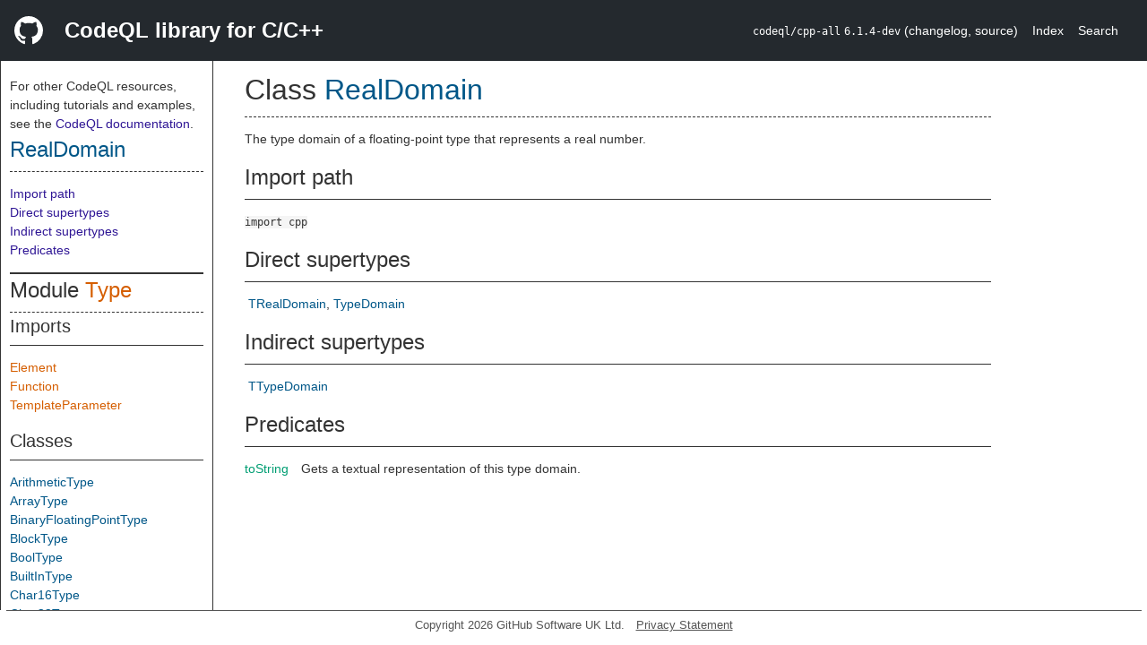

--- FILE ---
content_type: text/html; charset=utf-8
request_url: https://codeql.github.com/codeql-standard-libraries/cpp/semmle/code/cpp/Type.qll/type.Type$RealDomain.html
body_size: 2403
content:
<!DOCTYPE html><html><head><meta charset="utf-8"><meta name="viewport" content="width=device-width, initial-scale=1.0"><meta name="generator" content="qldoc"><meta name="description" content="API documentation for CodeQL"><meta name="keywords" content="CodeQL,QL,RealDomain"><meta name="addsearch-category" content="C/C++ CodeQL library"><title>RealDomain</title><link rel="stylesheet" type="text/css" href="https://codeql.github.com/assets/css/primer.css"><link rel="shortcut icon" href="https://codeql.github.com/assets/images/favicon.ico"><link rel="stylesheet" type="text/css" href="../../../../qldoc.css"></head><body><div class="Header text-white"><div class="Header-item"><svg class="octicon octicon-mark-github mr-2" height="32" viewbox="0 0 16 16" width="32"><path fill-rule="even-odd" d="M8 0C3.58 0 0 3.58 0 8c0 3.54 2.29 6.53 5.47 7.59.4.07.55-.17.55-.38 0-.19-.01-.82-.01-1.49-2.01.37-2.53-.49-2.69-.94-.09-.23-.48-.94-.82-1.13-.28-.15-.68-.52-.01-.53.63-.01 1.08.58 1.23.82.72 1.21 1.87.87 2.33.66.07-.52.28-.87.51-1.07-1.78-.2-3.64-.89-3.64-3.95 0-.87.31-1.59.82-2.15-.08-.2-.36-1.02.08-2.12 0 0 .67-.21 2.2.82.64-.18 1.32-.27 2-.27.68 0 1.36.09 2 .27 1.53-1.04 2.2-.82 2.2-.82.44 1.1.16 1.92.08 2.12.51.56.82 1.27.82 2.15 0 3.07-1.87 3.75-3.65 3.95.29.25.54.73.54 1.48 0 1.07-.01 1.93-.01 2.2 0 .21.15.46.55.38A8.013 8.013 0 0 0 16 8c0-4.42-3.58-8-8-8z"></path></svg></div><div class="Header-item--full f2 text-bold">CodeQL library for C/C++</div><div class="Header-item"><span><code>codeql/cpp-all</code> <code>6.1.4-dev</code> <span> (<a title="Changelog" target="_blank" href="https://github.com/github/codeql/tree/codeql-cli/latest/cpp/ql/lib/CHANGELOG.md"><span class=".text-gray-light">changelog</span></a><span>, </span><a title="Source code" target="_blank" href="https://github.com/github/codeql/tree/codeql-cli/latest/cpp/ql/lib"><span class=".text-gray-light">source</span></a><span>)</span></span></span></div><div class="Header-item .text-gray-light"><div class="nav-section"><a href="../../../../index.html">Index</a></div></div><div class="Header-item"><a title="Search the CodeQL libraries" target="_blank" href="https://codeql.github.com/codeql-standard-libraries/search.html"><span class=".text-gray-light">Search</span></a></div></div><div id="main"><nav id="sidebar"><div id="sidebar-content" class="pt-2"><div class="nav-section"><p>For other CodeQL resources, including tutorials and examples, see the <a href="https://codeql.github.com/docs/" class="codeql-link" target="_blank">CodeQL documentation</a><p>.</p></p><h2 class="section-heading"><a href="type.Type$RealDomain.html" class="ref-link ref-type">RealDomain</a></h2><div class="doc-block"><ol class="section-links"><li></li><li></li><li><a href="type.Type$RealDomain.html#Import%20path">Import path</a></li><li><a href="type.Type$RealDomain.html#Direct%20supertypes">Direct supertypes</a></li><li><a href="type.Type$RealDomain.html#Indirect%20supertypes">Indirect supertypes</a></li><li><a href="type.Type$RealDomain.html#Predicates">Predicates</a></li></ol></div></div><div class="nav-section"><div><div><h2 class="section-heading"><span>Module <a href="module.Type.html" class="ref-link ref-module" title="Module Type">Type</a></span></h2></div><div><h3 class="subsection-heading">Imports</h3><div class="doc-block"><table><tbody><tr><td><a href="../Element.qll/module.Element.html" class="ref-link ref-module" title="Module Element">Element</a></td></tr><tr><td><a href="../Function.qll/module.Function.html" class="ref-link ref-module" title="Module Function">Function</a></td></tr><tr><td><a href="../TemplateParameter.qll/module.TemplateParameter.html" class="ref-link ref-module" title="Module TemplateParameter">TemplateParameter</a></td></tr></tbody></table></div></div><div><h3 class="subsection-heading">Classes</h3><div class="doc-block"><table><tbody><tr><td><a href="type.Type$ArithmeticType.html" class="ref-link ref-type" title="Class ArithmeticType">ArithmeticType</a></td></tr><tr><td><a href="type.Type$ArrayType.html" class="ref-link ref-type" title="Class ArrayType">ArrayType</a></td></tr><tr><td><a href="type.Type$BinaryFloatingPointType.html" class="ref-link ref-type" title="Class BinaryFloatingPointType">BinaryFloatingPointType</a></td></tr><tr><td><a href="type.Type$BlockType.html" class="ref-link ref-type" title="Class BlockType">BlockType</a></td></tr><tr><td><a href="type.Type$BoolType.html" class="ref-link ref-type" title="Class BoolType">BoolType</a></td></tr><tr><td><a href="type.Type$BuiltInType.html" class="ref-link ref-type" title="Class BuiltInType">BuiltInType</a></td></tr><tr><td><a href="type.Type$Char16Type.html" class="ref-link ref-type" title="Class Char16Type">Char16Type</a></td></tr><tr><td><a href="type.Type$Char32Type.html" class="ref-link ref-type" title="Class Char32Type">Char32Type</a></td></tr><tr><td><a href="type.Type$Char8Type.html" class="ref-link ref-type" title="Class Char8Type">Char8Type</a></td></tr><tr><td><a href="type.Type$CharType.html" class="ref-link ref-type" title="Class CharType">CharType</a></td></tr><tr><td><a href="type.Type$ComplexDomain.html" class="ref-link ref-type" title="Class ComplexDomain">ComplexDomain</a></td></tr><tr><td><a href="type.Type$ComplexNumberType.html" class="ref-link ref-type" title="Class ComplexNumberType">ComplexNumberType</a></td></tr><tr><td><a href="type.Type$Decimal128Type.html" class="ref-link ref-type" title="Class Decimal128Type">Decimal128Type</a></td></tr><tr><td><a href="type.Type$Decimal32Type.html" class="ref-link ref-type" title="Class Decimal32Type">Decimal32Type</a></td></tr><tr><td><a href="type.Type$Decimal64Type.html" class="ref-link ref-type" title="Class Decimal64Type">Decimal64Type</a></td></tr><tr><td><a href="type.Type$DecimalFloatingPointType.html" class="ref-link ref-type" title="Class DecimalFloatingPointType">DecimalFloatingPointType</a></td></tr><tr><td><a href="type.Type$Decltype.html" class="ref-link ref-type" title="Class Decltype">Decltype</a></td></tr><tr><td><a href="type.Type$DerivedType.html" class="ref-link ref-type" title="Class DerivedType">DerivedType</a></td></tr><tr><td><a href="type.Type$DoubleType.html" class="ref-link ref-type" title="Class DoubleType">DoubleType</a></td></tr><tr><td><a href="type.Type$ErroneousType.html" class="ref-link ref-type" title="Class ErroneousType">ErroneousType</a></td></tr><tr><td><a href="type.Type$Float128Type.html" class="ref-link ref-type" title="Class Float128Type">Float128Type</a></td></tr><tr><td><a href="type.Type$FloatType.html" class="ref-link ref-type" title="Class FloatType">FloatType</a></td></tr><tr><td><a href="type.Type$FloatingPointType.html" class="ref-link ref-type" title="Class FloatingPointType">FloatingPointType</a></td></tr><tr><td><a href="type.Type$FunctionPointerIshType.html" class="ref-link ref-type" title="Class FunctionPointerIshType">FunctionPointerIshType</a></td></tr><tr><td><a href="type.Type$FunctionPointerType.html" class="ref-link ref-type" title="Class FunctionPointerType">FunctionPointerType</a></td></tr><tr><td><a href="type.Type$FunctionReferenceType.html" class="ref-link ref-type" title="Class FunctionReferenceType">FunctionReferenceType</a></td></tr><tr><td><a href="type.Type$GNUVectorType.html" class="ref-link ref-type" title="Class GNUVectorType">GNUVectorType</a></td></tr><tr><td><a href="type.Type$ImaginaryDomain.html" class="ref-link ref-type" title="Class ImaginaryDomain">ImaginaryDomain</a></td></tr><tr><td><a href="type.Type$ImaginaryNumberType.html" class="ref-link ref-type" title="Class ImaginaryNumberType">ImaginaryNumberType</a></td></tr><tr><td><a href="type.Type$Int128Type.html" class="ref-link ref-type" title="Class Int128Type">Int128Type</a></td></tr><tr><td><a href="type.Type$IntType.html" class="ref-link ref-type" title="Class IntType">IntType</a></td></tr><tr><td><a href="type.Type$IntegralOrEnumType.html" class="ref-link ref-type" title="Class IntegralOrEnumType">IntegralOrEnumType</a></td></tr><tr><td><a href="type.Type$IntegralType.html" class="ref-link ref-type" title="Class IntegralType">IntegralType</a></td></tr><tr><td><a href="type.Type$IntrinsicTransformedType.html" class="ref-link ref-type" title="Class IntrinsicTransformedType">IntrinsicTransformedType</a></td></tr><tr><td><a href="type.Type$LValueReferenceType.html" class="ref-link ref-type" title="Class LValueReferenceType">LValueReferenceType</a></td></tr><tr><td><a href="type.Type$LongDoubleType.html" class="ref-link ref-type" title="Class LongDoubleType">LongDoubleType</a></td></tr><tr><td><a href="type.Type$LongLongType.html" class="ref-link ref-type" title="Class LongLongType">LongLongType</a></td></tr><tr><td><a href="type.Type$LongType.html" class="ref-link ref-type" title="Class LongType">LongType</a></td></tr><tr><td><a href="type.Type$NullPointerType.html" class="ref-link ref-type" title="Class NullPointerType">NullPointerType</a></td></tr><tr><td><a href="type.Type$PlainCharType.html" class="ref-link ref-type" title="Class PlainCharType">PlainCharType</a></td></tr><tr><td><a href="type.Type$PointerToMemberType.html" class="ref-link ref-type" title="Class PointerToMemberType">PointerToMemberType</a></td></tr><tr><td><a href="type.Type$PointerType.html" class="ref-link ref-type" title="Class PointerType">PointerType</a></td></tr><tr><td><a href="type.Type$RValueReferenceType.html" class="ref-link ref-type" title="Class RValueReferenceType">RValueReferenceType</a></td></tr><tr><td><a href="type.Type$RealDomain.html" class="ref-link ref-type" title="Class RealDomain">RealDomain</a></td></tr><tr><td><a href="type.Type$RealNumberType.html" class="ref-link ref-type" title="Class RealNumberType">RealNumberType</a></td></tr><tr><td><a href="type.Type$ReferenceType.html" class="ref-link ref-type" title="Class ReferenceType">ReferenceType</a></td></tr><tr><td><a href="type.Type$RoutineType.html" class="ref-link ref-type" title="Class RoutineType">RoutineType</a></td></tr><tr><td><a href="type.Type$ScalableVectorCount.html" class="ref-link ref-type" title="Class ScalableVectorCount">ScalableVectorCount</a></td></tr><tr><td><a href="type.Type$ScalableVectorType.html" class="ref-link ref-type" title="Class ScalableVectorType">ScalableVectorType</a></td></tr><tr><td><a href="type.Type$ShortType.html" class="ref-link ref-type" title="Class ShortType">ShortType</a></td></tr><tr><td><a href="type.Type$SignedCharType.html" class="ref-link ref-type" title="Class SignedCharType">SignedCharType</a></td></tr><tr><td><a href="type.Type$SpecifiedType.html" class="ref-link ref-type" title="Class SpecifiedType">SpecifiedType</a></td></tr><tr><td><a href="type.Type$Type.html" class="ref-link ref-type" title="Class Type">Type</a></td></tr><tr><td><a href="type.Type$TypeDomain.html" class="ref-link ref-type" title="Class TypeDomain">TypeDomain</a></td></tr><tr><td><a href="type.Type$TypeMention.html" class="ref-link ref-type" title="Class TypeMention">TypeMention</a></td></tr><tr><td><a href="type.Type$TypeofExprType.html" class="ref-link ref-type" title="Class TypeofExprType">TypeofExprType</a></td></tr><tr><td><a href="type.Type$TypeofType.html" class="ref-link ref-type" title="Class TypeofType">TypeofType</a></td></tr><tr><td><a href="type.Type$TypeofTypeType.html" class="ref-link ref-type" title="Class TypeofTypeType">TypeofTypeType</a></td></tr><tr><td><a href="type.Type$UnknownType.html" class="ref-link ref-type" title="Class UnknownType">UnknownType</a></td></tr><tr><td><a href="type.Type$UnsignedCharType.html" class="ref-link ref-type" title="Class UnsignedCharType">UnsignedCharType</a></td></tr><tr><td><a href="type.Type$VoidType.html" class="ref-link ref-type" title="Class VoidType">VoidType</a></td></tr><tr><td><a href="type.Type$WideCharType.html" class="ref-link ref-type" title="Class WideCharType">WideCharType</a></td></tr></tbody></table></div></div></div></div></div></nav><div class="overflow-y-auto width-full pt-2"><div id="content"><div><h1 class="section-heading" id="Type::RealDomain"><span><span>Class <span><a href="type.Type$RealDomain.html" class="ref-link ref-type" title="Class RealDomain">RealDomain</a></span></span></span></h1></div><div><div class="doc-block"><div class="qldoc"><p>The type domain of a floating-point type that represents a real number.</p>
</div></div></div><div><h2 class="subsection-heading" id="Import%20path">Import path</h2><div class="doc-block"><code>import cpp</code></div></div><div><h2 class="subsection-heading" id="Direct%20supertypes">Direct supertypes</h2><div><div class="doc-block"><ul class="inline-list comma-list"><li><a href="type.Type$TRealDomain.html" class="ref-link ref-type" title="Type TRealDomain">TRealDomain</a></li><li><a href="type.Type$TypeDomain.html" class="ref-link ref-type" title="Class TypeDomain">TypeDomain</a></li></ul></div></div></div><div><h2 class="subsection-heading" id="Indirect%20supertypes">Indirect supertypes</h2><div><div class="doc-block"><ul class="inline-list comma-list"><li><a href="type.Type$TTypeDomain.html" class="ref-link ref-type" title="Datatype TTypeDomain">TTypeDomain</a></li></ul></div></div></div><div><h2 class="subsection-heading" id="Predicates">Predicates</h2><div class="doc-block"><table><tbody><tr><td><a href="predicate.Type$RealDomain$toString.0.html" class="ref-link ref-predicate" title="Member predicate RealDomain::toString">toString</a></td><td><span class="qldoc-summary"><p>Gets a textual representation of this type domain.</p>
</span></td></tr></tbody></table></div></div></div></div></div><footer id="content-footer">Copyright 2026 GitHub Software UK Ltd.<a title="Privacy statement and tracking preferences" target="_blank" href="https://docs.github.com/github/site-policy/github-privacy-statement">Privacy Statement</a></footer></body></html>